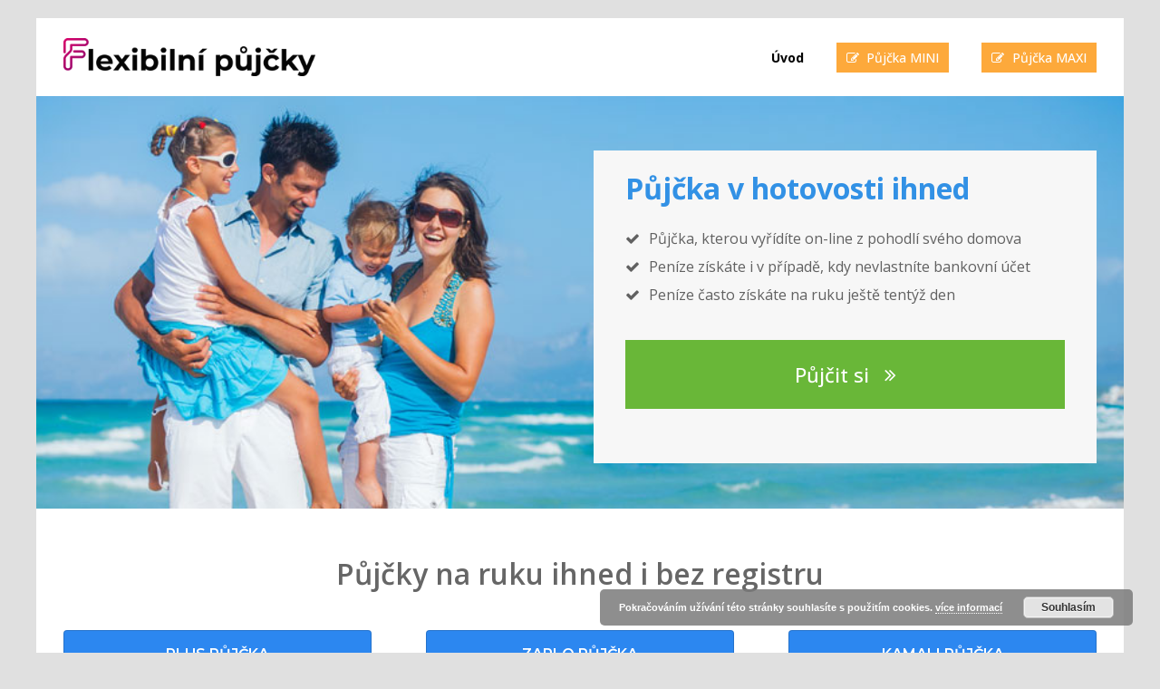

--- FILE ---
content_type: text/html; charset=UTF-8
request_url: https://www.flexibilnipujcky.cz/hotovostni-pujcka/
body_size: 13671
content:
<!doctype html>
<html lang="cs" itemscope itemtype="https://schema.org/WebPage" class="wpex-color-scheme-default">
<head>
<meta charset="UTF-8">
<link rel="profile" href="https://gmpg.org/xfn/11">
<!-- Google Analytics Universal --><script>window.ga=window.ga||function(){(ga.q=ga.q||[]).push(arguments)};ga.l=+new Date;ga('create', 'UA-57298634-1', 'auto');ga('send', 'pageview');ga('set', 'anonymizeIp', true);</script><script async src='https://www.google-analytics.com/analytics.js'></script><meta name='robots' content='index, follow, max-image-preview:large, max-snippet:-1, max-video-preview:-1' />
<meta name="generator" content="Total WordPress Theme v5.4.5">
<meta name="viewport" content="width=device-width, initial-scale=1">

	<!-- This site is optimized with the Yoast SEO plugin v19.9 - https://yoast.com/wordpress/plugins/seo/ -->
	<title>Hotovostní půjčka - peníze na ruku ihned až do domu - Flexibilní půjčky</title>
	<meta name="description" content="Chybí vám peníze? Musíte zaplatit složenku, na kterou nemáte peníze? Požádejte o půjčku v hotovosti, kterou obdržíte ihned na ruku." />
	<link rel="canonical" href="https://www.flexibilnipujcky.cz/hotovostni-pujcka/" />
	<meta property="og:locale" content="cs_CZ" />
	<meta property="og:type" content="article" />
	<meta property="og:title" content="Hotovostní půjčka - peníze na ruku ihned až do domu - Flexibilní půjčky" />
	<meta property="og:description" content="Chybí vám peníze? Musíte zaplatit složenku, na kterou nemáte peníze? Požádejte o půjčku v hotovosti, kterou obdržíte ihned na ruku." />
	<meta property="og:url" content="https://www.flexibilnipujcky.cz/hotovostni-pujcka/" />
	<meta property="og:site_name" content="Flexibilní půjčky" />
	<meta property="article:modified_time" content="2021-12-12T16:19:59+00:00" />
	<meta name="twitter:label1" content="Odhadovaná doba čtení" />
	<meta name="twitter:data1" content="5 minut" />
	<script type="application/ld+json" class="yoast-schema-graph">{"@context":"https://schema.org","@graph":[{"@type":"WebPage","@id":"https://www.flexibilnipujcky.cz/hotovostni-pujcka/","url":"https://www.flexibilnipujcky.cz/hotovostni-pujcka/","name":"Hotovostní půjčka - peníze na ruku ihned až do domu - Flexibilní půjčky","isPartOf":{"@id":"https://www.flexibilnipujcky.cz/#website"},"datePublished":"2019-11-03T15:03:31+00:00","dateModified":"2021-12-12T16:19:59+00:00","description":"Chybí vám peníze? Musíte zaplatit složenku, na kterou nemáte peníze? Požádejte o půjčku v hotovosti, kterou obdržíte ihned na ruku.","breadcrumb":{"@id":"https://www.flexibilnipujcky.cz/hotovostni-pujcka/#breadcrumb"},"inLanguage":"cs","potentialAction":[{"@type":"ReadAction","target":["https://www.flexibilnipujcky.cz/hotovostni-pujcka/"]}]},{"@type":"BreadcrumbList","@id":"https://www.flexibilnipujcky.cz/hotovostni-pujcka/#breadcrumb","itemListElement":[{"@type":"ListItem","position":1,"name":"Domů","item":"https://www.flexibilnipujcky.cz/"},{"@type":"ListItem","position":2,"name":"Hotovostní půjčka"}]},{"@type":"WebSite","@id":"https://www.flexibilnipujcky.cz/#website","url":"https://www.flexibilnipujcky.cz/","name":"Flexibilní půjčky","description":"","publisher":{"@id":"https://www.flexibilnipujcky.cz/#organization"},"potentialAction":[{"@type":"SearchAction","target":{"@type":"EntryPoint","urlTemplate":"https://www.flexibilnipujcky.cz/?s={search_term_string}"},"query-input":"required name=search_term_string"}],"inLanguage":"cs"},{"@type":"Organization","@id":"https://www.flexibilnipujcky.cz/#organization","name":"Flexibilní půjčky","url":"https://www.flexibilnipujcky.cz/","logo":{"@type":"ImageObject","inLanguage":"cs","@id":"https://www.flexibilnipujcky.cz/#/schema/logo/image/","url":"https://www.flexibilnipujcky.cz/wp-content/uploads/flexi.png","contentUrl":"https://www.flexibilnipujcky.cz/wp-content/uploads/flexi.png","width":371,"height":56,"caption":"Flexibilní půjčky"},"image":{"@id":"https://www.flexibilnipujcky.cz/#/schema/logo/image/"}}]}</script>
	<!-- / Yoast SEO plugin. -->


<link rel='dns-prefetch' href='//fonts.googleapis.com' />
<link rel='dns-prefetch' href='//s.w.org' />
<link rel="alternate" type="application/rss+xml" title="Flexibilní půjčky &raquo; RSS zdroj" href="https://www.flexibilnipujcky.cz/feed/" />
<link rel="alternate" type="application/rss+xml" title="Flexibilní půjčky &raquo; RSS komentářů" href="https://www.flexibilnipujcky.cz/comments/feed/" />
<link rel='stylesheet' id='js_composer_front-css'  href='https://www.flexibilnipujcky.cz/wp-content/plugins/js_composer/assets/css/js_composer.min.css?ver=6.9.0' media='all' />
<link rel='stylesheet' id='contact-form-7-css'  href='https://www.flexibilnipujcky.cz/wp-content/plugins/contact-form-7/includes/css/styles.css?ver=5.6.4' media='all' />
<link rel='stylesheet' id='kk-star-ratings-css'  href='https://www.flexibilnipujcky.cz/wp-content/plugins/kk-star-ratings/src/core/public/css/kk-star-ratings.min.css?ver=5.3.4' media='all' />
<link rel='stylesheet' id='wpex-contact-form-7-css'  href='https://www.flexibilnipujcky.cz/wp-content/themes/Total/assets/css/wpex-contact-form-7.css?ver=5.4.5' media='all' />
<link rel='stylesheet' id='wpex-google-font-open-sans-css'  href='//fonts.googleapis.com/css2?family=Open+Sans:ital,wght@0,100;0,200;0,300;0,400;0,500;0,600;0,700;0,800;0,900;1,100;1,200;1,300;1,400;1,500;1,600;1,700;1,800;1,900&#038;display=swap&#038;subset=latin' media='all' />
<link rel='stylesheet' id='wpex-google-font-raleway-css'  href='//fonts.googleapis.com/css2?family=Raleway:ital,wght@0,100;0,200;0,300;0,400;0,500;0,600;0,700;0,800;0,900;1,100;1,200;1,300;1,400;1,500;1,600;1,700;1,800;1,900&#038;display=swap&#038;subset=latin' media='all' />
<link rel='stylesheet' id='wpex-google-font-montserrat-css'  href='//fonts.googleapis.com/css2?family=Montserrat:ital,wght@0,100;0,200;0,300;0,400;0,500;0,600;0,700;0,800;0,900;1,100;1,200;1,300;1,400;1,500;1,600;1,700;1,800;1,900&#038;display=swap&#038;subset=latin' media='all' />
<link rel='stylesheet' id='wpex-style-css'  href='https://www.flexibilnipujcky.cz/wp-content/themes/Total/style.css?ver=5.4.5' media='all' />
<link rel='stylesheet' id='wpex-mobile-menu-breakpoint-max-css'  href='https://www.flexibilnipujcky.cz/wp-content/themes/Total/assets/css/wpex-mobile-menu-breakpoint-max.css?ver=5.4.5' media='only screen and (max-width:959px)' />
<link rel='stylesheet' id='wpex-mobile-menu-breakpoint-min-css'  href='https://www.flexibilnipujcky.cz/wp-content/themes/Total/assets/css/wpex-mobile-menu-breakpoint-min.css?ver=5.4.5' media='only screen and (min-width:960px)' />
<link rel='stylesheet' id='wpex-wpbakery-css'  href='https://www.flexibilnipujcky.cz/wp-content/themes/Total/assets/css/wpex-wpbakery.css?ver=5.4.5' media='all' />
<link rel='stylesheet' id='ticons-css'  href='https://www.flexibilnipujcky.cz/wp-content/themes/Total/assets/lib/ticons/css/ticons.min.css?ver=5.4.5' media='all' />
<link rel='stylesheet' id='vcex-shortcodes-css'  href='https://www.flexibilnipujcky.cz/wp-content/themes/Total/assets/css/vcex-shortcodes.css?ver=5.4.5' media='all' />
<script src='https://www.flexibilnipujcky.cz/wp-includes/js/jquery/jquery.min.js?ver=3.6.0' id='jquery-core-js'></script>
<script src='https://www.flexibilnipujcky.cz/wp-includes/js/jquery/jquery-migrate.min.js?ver=3.3.2' id='jquery-migrate-js'></script>
<link rel="https://api.w.org/" href="https://www.flexibilnipujcky.cz/wp-json/" /><link rel="alternate" type="application/json" href="https://www.flexibilnipujcky.cz/wp-json/wp/v2/pages/395" /><link rel="EditURI" type="application/rsd+xml" title="RSD" href="https://www.flexibilnipujcky.cz/xmlrpc.php?rsd" />
<link rel="wlwmanifest" type="application/wlwmanifest+xml" href="https://www.flexibilnipujcky.cz/wp-includes/wlwmanifest.xml" /> 
<meta name="generator" content="WordPress 6.0.3" />
<link rel='shortlink' href='https://www.flexibilnipujcky.cz/?p=395' />
<link rel="alternate" type="application/json+oembed" href="https://www.flexibilnipujcky.cz/wp-json/oembed/1.0/embed?url=https%3A%2F%2Fwww.flexibilnipujcky.cz%2Fhotovostni-pujcka%2F" />
<link rel="alternate" type="text/xml+oembed" href="https://www.flexibilnipujcky.cz/wp-json/oembed/1.0/embed?url=https%3A%2F%2Fwww.flexibilnipujcky.cz%2Fhotovostni-pujcka%2F&#038;format=xml" />
		<script>
			document.documentElement.className = document.documentElement.className.replace( 'no-js', 'js' );
		</script>
				<style>
			.no-js img.lazyload { display: none; }
			figure.wp-block-image img.lazyloading { min-width: 150px; }
							.lazyload, .lazyloading { opacity: 0; }
				.lazyloaded {
					opacity: 1;
					transition: opacity 400ms;
					transition-delay: 0ms;
				}
					</style>
		<link rel="preload" href="https://www.flexibilnipujcky.cz/wp-content/themes/Total/assets/lib/ticons/fonts/ticons.woff2" type="font/woff2" as="font" crossorigin><script data-id="DynaScript" data-token="leadmatica" src="//forms.hyperia.sk/js/dyna.js"></script><noscript><style>body:not(.content-full-screen) .wpex-vc-row-stretched[data-vc-full-width-init="false"]{visibility:visible;}</style></noscript><link rel="icon" href="https://www.flexibilnipujcky.cz/wp-content/uploads/cropped-fav-32x32.png" sizes="32x32" />
<link rel="icon" href="https://www.flexibilnipujcky.cz/wp-content/uploads/cropped-fav-192x192.png" sizes="192x192" />
<link rel="apple-touch-icon" href="https://www.flexibilnipujcky.cz/wp-content/uploads/cropped-fav-180x180.png" />
<meta name="msapplication-TileImage" content="https://www.flexibilnipujcky.cz/wp-content/uploads/cropped-fav-270x270.png" />
		<style id="wp-custom-css">
			/* Legacy tweaks*/#top-bar{min-height:0}.wpb_video_wrapper .responsive-video-wrap{margin-bottom:0}.search-entry h2{font-weight:400}.author-bio-title{font-weight:400;color:#555}.author-bio-title a{color:inherit}/* Less padding on search popup title */#searchform-overlay-title{margin-bottom:10px}/* Menu Button Color */#site-navigation-wrap li.menu-button .link-inner{background:#fda93b !important}#site-navigation-wrap li.menu-button a:hover .link-inner{background:#fd9a19 !important}/* Reset menu button for mobile */.wpex-mobile-menu li.menu-button .link-inner{background:none !important}/* Overlay Icon Color */.overlay-plus-three-hover{color:#fda93b !important}/* Center align porfolio related content */.portfolio-entry{text-align:center}/* Disable Portfolio Related Excerpt */.portfolio-entry-excerpt{display:none}.vcex-pricing{background:#fff;border-radius:4px 4px 0 0}.vcex-pricing-header{border:1px solid #ddd;border-radius:4px 4px 0 0;padding:15px 20px;border-radius:4px 4px 0 0;background:#eee;text-align:center;color:#444;font-size:1em;font-weight:600;text-transform:uppercase;margin:0}.vcex-pricing.featured .vcex-pricing-header{border-color:rgba(0,0,0,.15);background-color:#2c87f0;color:#fff}.vcex-pricing-cost{background:#f7f7f7;text-align:center;padding:20px 0;border:1px solid #e4e4e4;border-top:0 !important;border-bottom:0 !important}.vcex-pricing-content{font-size:1em;text-align:center;padding:15px;border:1px solid #e8e8e8}.vcex-pricing-button{text-align:center;padding:15px;border:1px solid #e8e8e8;border-top:0 !important}.center{text-align:center}.vc_radek{margin-top:30px !important;padding-top:30px !important;padding-right:30px !important;padding-bottom:0px !important;padding-left:30px !important;background-color:#fff !important}.wpex-vc-column-spacing-60 .vc_column-inner{padding-left:30px;padding-right:30px;margin-bottom:40px}.top-h{font-size:60px;color:#9e9e9e}.top_text{font-size:18px;font-weight:700;color:#000000}		</style>
		<style type="text/css" data-type="vc_shortcodes-custom-css">.vc_custom_1572934927194{padding-top: 60px !important;padding-bottom: 10px !important;background: #f2f2f2 url(https://www.flexibilnipujcky.cz/wp-content/uploads/uvod-top.jpg?id=527) !important;background-position: center !important;background-repeat: no-repeat !important;background-size: cover !important;}.vc_custom_1572786308973{margin-top: 50px !important;}.vc_custom_1489869150488{padding-bottom: 20px !important;}.vc_custom_1489869150488{padding-bottom: 20px !important;}.vc_custom_1572781562840{padding-top: 100px !important;padding-bottom: 40px !important;background-color: #f7f7f7 !important;}.vc_custom_1572788695891{padding-top: 50px !important;padding-bottom: 50px !important;}.vc_custom_1572781562840{padding-top: 100px !important;padding-bottom: 40px !important;background-color: #f7f7f7 !important;}.vc_custom_1489869167576{padding-top: 100px !important;}.vc_custom_1489869179467{padding-top: 40px !important;background-color: #3291e5 !important;}.vc_custom_1572786055994{padding: 20px !important;background-color: #f7f7f7 !important;}.vc_custom_1454280058513{margin-bottom: 0px !important;}.vc_custom_1454280058513{margin-bottom: 0px !important;}</style><noscript><style> .wpb_animate_when_almost_visible { opacity: 1; }</style></noscript><style data-type="wpex-css" id="wpex-css">/*TYPOGRAPHY*/body{font-family:"Open Sans",sans-serif;font-size:16px}.theme-button,input[type="submit"],button,#site-navigation .menu-button>a>span.link-inner,.woocommerce .button,.added_to_cart,.wp-block-search .wp-block-search__button,.wp-block-file a.wp-block-file__button{font-weight:500}.main-navigation .dropdown-menu .link-inner{font-weight:700;font-size:14px}.wpex-mobile-menu,#sidr-main{font-size:18px}h1,h2,h3,h4,h5,h6,.theme-heading,.page-header-title,.wpex-heading,.vcex-heading,.entry-title,.wpex-font-heading{font-family:"Montserrat";font-weight:400;color:#555555}h3,.wpex-h3{margin:40px 0 20px}.footer-widget .widget-title{font-weight:400}.vcex-heading{font-weight:600;font-size:21px}/*ADVANCED STYLING CSS*/#site-logo .logo-img{max-height:42px;width:auto}/*CUSTOMIZER STYLING*/:root{--wpex-accent:#d20068;--wpex-accent-alt:#d20068;--wpex-link-color:#d20068;--wpex-hover-heading-link-color:#d20068;--wpex-hover-link-color:#aa003e;--wpex-btn-padding:10px 20px;--wpex-btn-border-radius:0px;--wpex-btn-bg:#69b738;--wpex-hover-btn-bg:#7ed341;--wpex-boxed-layout-padding:20px 30px;--wpex-site-logo-color:#ffffff}.page-header.wpex-supports-mods{padding-top:25px;padding-bottom:25px;background-color:#f2f2f2;border-top-color:#f2f2f2;border-bottom-color:#e7e7e7;border-top-width:0px;border-bottom-width:0px}.page-header{margin-bottom:80px}.page-header.wpex-supports-mods .page-header-title{color:#555555}.site-breadcrumbs{color:#999999}.site-breadcrumbs .sep{color:#999999}.site-breadcrumbs a{color:#999999}.site-breadcrumbs a:hover{color:#222222}#site-scroll-top{font-size:21px;background-color:#0a0a0a;color:#ffffff}#site-scroll-top:hover{background-color:#0a0a0a;color:#ffffff}:root,.boxed-main-layout.wpex-responsive #wrap{--wpex-container-width:1200px}#top-bar-wrap{background-color:#ffffff;border-color:#dbdbdb}.wpex-top-bar-sticky{background-color:#ffffff}#top-bar{color:#999999;--wpex-link-color:#ffffff;--wpex-hover-link-color:#ffffff}#top-bar-social a.wpex-social-btn-no-style{color:#cccccc}#top-bar-social a.wpex-social-btn-no-style:hover{color:#ffffff}.header-padding{padding-top:22px;padding-bottom:22px}#site-header{background-color:#ffffff}#site-header-sticky-wrapper{background-color:#ffffff}#site-header-sticky-wrapper.is-sticky #site-header{background-color:#ffffff}.boxed-main-layout #site-header-sticky-wrapper.is-sticky #site-header{background-color:#ffffff}.footer-has-reveal #site-header{background-color:#ffffff}#searchform-header-replace{background-color:#ffffff}.wpex-has-vertical-header #site-header{background-color:#ffffff}#site-navigation-wrap{--wpex-main-nav-link-underline-height:1px;--wpex-main-nav-link-underline-color:#ffffff;--wpex-main-nav-link-color:#000000;--wpex-hover-main-nav-link-color:#000000;--wpex-active-main-nav-link-color:#000000;--wpex-hover-main-nav-link-color:#d20068;--wpex-active-main-nav-link-color:#d20068;--wpex-dropmenu-bg:#000000;--wpex-dropmenu-caret-bg:#000000;--wpex-dropmenu-border-color:#000000;--wpex-dropmenu-caret-border-color:#000000;--wpex-megamenu-divider-color:#000000;--wpex-dropmenu-link-color:#aaaaaa;--wpex-hover-dropmenu-link-color:#ffffff}#wpex-searchform-overlay{background-color:#0a0a0a}#mobile-menu{--wpex-link-color:#353535;--wpex-hover-link-color:#353535;--wpex-hover-link-color:#ffffff}#sidr-main{color:#999999;--wpex-text-2:#999999;--wpex-link-color:#999999}.mobile-toggle-nav{background:#000000;color:#a3a3a3;--wpex-link-color:#a3a3a3;--wpex-hover-link-color:#ffffff}.mobile-toggle-nav-ul a{border-color:#0a0a0a}.author-bio-avatar img{width:120px;height:120px}.author-bio{background-color:#ffffff;color:#171717;margin:0px;padding:0px;border-width:0px}.author-bio-social .wpex-social-btn{font-size:18px}#footer-inner{padding:60px 0 20px}#footer{--wpex-surface-1:#222222;background-color:#222222}#footer-bottom{background-color:#1d1d1d}.vc_column-inner{margin-bottom:40px}</style></head>

<body data-rsssl=1 class="page-template page-template-templates page-template-no-sidebar page-template-templatesno-sidebar-php page page-id-395 page-parent wp-custom-logo wp-embed-responsive wpex-theme wpex-responsive boxed-main-layout has-composer wpex-live-site site-boxed content-full-width sidebar-widget-icons hasnt-overlay-header page-header-disabled wpex-antialiased wpex-mobile-toggle-menu-icon_buttons_under_logo has-mobile-menu wpex-no-js wpb-js-composer js-comp-ver-6.9.0 vc_responsive">

	
	
	
<a href="#content" class="skip-to-content">skip to Main Content</a><span data-ls_id="#site_top"></span>
	<div id="outer-wrap">

		
		<div id="wrap" class="wpex-clr">

			


	<header id="site-header" class="header-one wpex-dropdown-style-minimal custom-bg dyn-styles wpex-relative wpex-clr" itemscope="itemscope" itemtype="https://schema.org/WPHeader">

		
		<div id="site-header-inner" class="header-one-inner header-padding container wpex-relative wpex-h-100 wpex-py-30 wpex-clr">
<div id="site-logo" class="site-branding header-one-logo logo-padding wpex-table">
	<div id="site-logo-inner" class="wpex-table-cell wpex-align-middle wpex-clr"><a id="site-logo-link" href="https://www.flexibilnipujcky.cz/" rel="home" class="main-logo"><img src="https://www.flexibilnipujcky.cz/wp-content/uploads/flexi.png" alt="Flexibilní půjčky" class="logo-img" width="371" height="42" data-no-retina data-skip-lazy></a></div>

</div>
	
	<div id="site-navigation-wrap" class="navbar-style-one navbar-fixed-height navbar-fixed-line-height has-menu-underline wpex-stretch-megamenus hide-at-mm-breakpoint wpex-clr">

		<nav id="site-navigation" class="navigation main-navigation main-navigation-one wpex-clr" itemscope="itemscope" itemtype="https://schema.org/SiteNavigationElement" aria-label="Main menu">

			
				<ul id="menu-main" class="dropdown-menu main-navigation-ul sf-menu"><li id="menu-item-346" class="menu-item menu-item-type-post_type menu-item-object-page menu-item-home menu-item-346"><a href="https://www.flexibilnipujcky.cz/"><span class="link-inner">Úvod</span></a></li>
<li id="menu-item-816" class="menu-button menu-item menu-item-type-post_type menu-item-object-page menu-item-816"><a href="https://www.flexibilnipujcky.cz/pujcka-mini/"><span class="link-inner"><span class="ticon ticon-pencil-square-o" aria-hidden="true"></span>Půjčka MINI</span></a></li>
<li id="menu-item-817" class="menu-button menu-item menu-item-type-post_type menu-item-object-page menu-item-817"><a href="https://www.flexibilnipujcky.cz/pujcka-maxi/"><span class="link-inner"><span class="ticon ticon-pencil-square-o" aria-hidden="true"></span>Půjčka MAXI</span></a></li>
</ul>
			
		</nav>

	</div>

	

<div id="mobile-menu" class="wpex-mobile-menu-toggle show-at-mm-breakpoint wpex-flex wpex-items-center wpex-mt-20 wpex-justify-center">
	<div class="wpex-inline-flex wpex-items-center">
						<a href="#" class="mobile-menu-toggle" role="button" aria-label="Toggle mobile menu" aria-expanded="false"><span class="mobile-menu-toggle__icon wpex-flex"><span class="wpex-hamburger-icon" aria-hidden="true"><span></span></span></span></a>			</div>
</div></div>

		
	</header>



			
			<main id="main" class="site-main wpex-clr">

				
	<div id="content-wrap" class="container wpex-clr">

		
		<div id="primary" class="content-area wpex-clr">

			
			<div id="content" class="site-content wpex-clr">

				
				
					
						
<article id="single-blocks" class="single-page-article wpex-clr">
<div class="single-page-content single-content entry wpex-clr"><div class="vc_row wpb_row vc_row-fluid vc_custom_1572934927194 wpex-vc_row-has-fill wpex-vc-row-boxed-layout-stretched wpex-vc-reset-negative-margin"><div class="wpb_column vc_column_container vc_col-sm-6 vc_col-xs-12"><div class="vc_column-inner"><div class="wpb_wrapper"></div></div></div><div class="wpb_column vc_column_container vc_col-sm-6"><div class="vc_column-inner"><div class="wpb_wrapper"><div class="vc_row wpb_row vc_inner vc_row-fluid vc_custom_1572786055994 wpex-vc_row-has-fill wpex-vc-reset-negative-margin"><div class="wpb_column vc_column_container vc_col-sm-12"><div class="vc_column-inner"><div class="wpb_wrapper"><h1 class="vcex-heading vcex-module wpex-text-2xl wpex-font-normal wpex-m-auto wpex-max-w-100 vcex-heading-plain wpex-block wpex-text-left" style="color:#3291e5;font-family:&#039;Open Sans&#039;,sans-serif;font-size:32px;font-weight:700;"><span class="vcex-heading-inner wpex-inline-block wpex-clr">Půjčka v hotovosti ihned</span></h1><div class="vc_empty_space"   style="height: 20px"><span class="vc_empty_space_inner"></span></div><div class="vcex-module vcex-list_item wpex-max-w-100 wpex-clr wpex-mb-5"><div class="vcex-list-item-inner wpex-inline-flex wpex-flex-no-wrap"><div class="vcex-list-item-icon wpex-mr-10"><div class="vcex-icon-wrap wpex-inline-flex wpex-justify-center wpex-items-center"><span class="ticon ticon-check"></span></div></div><div class="vcex-list-item-text vcex-content wpex-flex-grow">Půjčka, kterou vyřídíte on-line z pohodlí svého domova</div></div></div><div class="vcex-module vcex-list_item wpex-max-w-100 wpex-clr wpex-mb-5"><div class="vcex-list-item-inner wpex-inline-flex wpex-flex-no-wrap"><div class="vcex-list-item-icon wpex-mr-10"><div class="vcex-icon-wrap wpex-inline-flex wpex-justify-center wpex-items-center"><span class="ticon ticon-check"></span></div></div><div class="vcex-list-item-text vcex-content wpex-flex-grow">Peníze získáte i v případě, kdy nevlastníte bankovní účet</div></div></div><div class="vcex-module vcex-list_item wpex-max-w-100 wpex-clr wpex-mb-5"><div class="vcex-list-item-inner wpex-inline-flex wpex-flex-no-wrap"><div class="vcex-list-item-icon wpex-mr-10"><div class="vcex-icon-wrap wpex-inline-flex wpex-justify-center wpex-items-center"><span class="ticon ticon-check"></span></div></div><div class="vcex-list-item-text vcex-content wpex-flex-grow">Peníze často získáte na ruku ještě tentýž den</div></div></div><div class="vc_empty_space"   style="height: 32px"><span class="vc_empty_space_inner"></span></div><div class="theme-button-wrap textcenter theme-button-expanded-wrap wpex-clr"><a href="/hotovostni-pujcka/zadost/" class="vcex-button theme-button align-center expanded expanded" style="font-size:22px;" rel="nofollow"><span class="theme-button-inner">Půjčit si<span class="vcex-icon-wrap theme-button-icon-right"><span class="ticon ticon-angle-double-right" aria-hidden="true"></span></span></span></a></div> </div></div></div></div></div></div></div></div><div class="vc_row wpb_row vc_row-fluid vc_custom_1572786308973"><div class="wpb_column vc_column_container vc_col-sm-12"><div class="vc_column-inner"><div class="wpb_wrapper"><h2 class="vcex-heading vcex-module wpex-text-2xl wpex-font-normal wpex-m-auto wpex-max-w-100 vcex-heading-plain wpex-block wpex-text-center" style="color:#666666;font-family:&#039;Open Sans&#039;,sans-serif;font-size:32px;"><span class="vcex-heading-inner wpex-inline-block wpex-clr">Půjčky na ruku ihned i bez registru</span></h2></div></div></div></div><div class="vc_row wpb_row vc_row-fluid wpex-vc-has-custom-column-spacing wpex-vc-column-spacing-60"><div class="wpb_column vc_column_container vc_col-sm-4"><div class="vc_column-inner"><div class="wpb_wrapper">
	<div class="wpb_raw_code wpb_content_element wpb_raw_html" >
		<div class="wpb_wrapper">
			<div class="vcex-module vcex-pricing featured"><h3 class="vcex-pricing-header clr">PLUS půjčka</h3><div class="vcex-pricing-cost clr"><img width="140" height="53"   alt="Plus půjčka" data-src="/wp-content/uploads/pluspujcka-logo.png" class="vc_single_image-img attachment-full lazyload" src="[data-uri]"><noscript><img width="140" height="53" src="/wp-content/uploads/pluspujcka-logo.png" class="vc_single_image-img attachment-full" alt="Plus půjčka"></noscript></div><div class="vcex-pricing-content">
<ul>
<li>Částka: <strong>500 - 8 000 Kč</strong></li>
<li>Splatnost: <strong>1 - 30 dní</strong></li>
<li>První půjčka zdarma: <strong>Ano</strong></li>
</ul>
</div>
<div class="vcex-pricing-content">
<ul>
<li><strong>Bez doložení příjmu</strong></li>
<li><strong>Bez registru</strong></li>
<li><strong>Peníze do 10 minut</strong></li>
</ul>
</div>
<div class="vcex-pricing-button"><a rel="nofollow" href="/pujcka/plus-pujcka/zadost" title="Blesková PLUS půjčka" class="theme-button blue">Mám zájem</a></div></div>
		</div>
	</div>
</div></div></div><div class="wpb_column vc_column_container vc_col-sm-4"><div class="vc_column-inner"><div class="wpb_wrapper">
	<div class="wpb_raw_code wpb_content_element wpb_raw_html" >
		<div class="wpb_wrapper">
			<div class="vcex-module vcex-pricing featured"><h3 class="vcex-pricing-header clr">Zaplo půjčka</h3><div class="vcex-pricing-cost clr"><img width="140" height="53"   alt="" data-src="/wp-content/uploads/zaplo-logo-2.png" class="vc_single_image-img attachment-full lazyload" src="[data-uri]"><noscript><img width="140" height="53" src="/wp-content/uploads/zaplo-logo-2.png" class="vc_single_image-img attachment-full" alt=""></noscript></div><div class="vcex-pricing-content">
<ul>
<li>Částka: <strong>1 000 - 30 000 Kč</strong></li>
<li>Splatnost: <strong>1 - 30 dní</strong></li>
<li>První půjčka zdarma: <strong>Ano</strong></li>
</ul>
</div>
<div class="vcex-pricing-content">
<ul>
<li><strong>Bez doložení příjmu</strong></li>
<li><strong>Bez registru</strong></li>
<li><strong>Peníze už do 30 minut</strong></li>
</ul>
</div>
<div class="vcex-pricing-button"><a rel="nofollow" href="/pujcka/zaplo/zadost" title="Půjčka zdarma od Zaplo" class="theme-button blue">Mám zájem</a></div></div>
		</div>
	</div>
</div></div></div><div class="wpb_column vc_column_container vc_col-sm-4"><div class="vc_column-inner"><div class="wpb_wrapper">
	<div class="wpb_raw_code wpb_content_element wpb_raw_html" >
		<div class="wpb_wrapper">
			<div class="vcex-module vcex-pricing featured"><h3 class="vcex-pricing-header clr">Kamali půjčka</h3><div class="vcex-pricing-cost clr"><img width="140" height="53"   alt="" data-src="/wp-content/uploads/kamali-logo.png" class="vc_single_image-img attachment-full lazyload" src="[data-uri]"><noscript><img width="140" height="53" src="/wp-content/uploads/kamali-logo.png" class="vc_single_image-img attachment-full" alt=""></noscript></div><div class="vcex-pricing-content">
<ul>
<li>Částka: <strong>1 000 - 20 000 Kč</strong></li>
<li>Splatnost: <strong>1 - 30 dní</strong></li>
<li>První půjčka zdarma: <strong>Ano</strong></li>
</ul>
</div>
<div class="vcex-pricing-content">
<ul>
<li><strong>Půjčka vhodná i studentům</strong></li>
<li><strong>Bez poplatků předem</strong></li>
<li><strong>Peníze ještě dnes</strong></li>
</ul>
</div>
<div class="vcex-pricing-button"><a rel="nofollow" href="/pujcka/kamali/zadost" title="" class="theme-button blue">Mám zájem</a></div></div>
		</div>
	</div>
</div></div></div></div><div class="vc_row wpb_row vc_row-fluid vc_custom_1489869150488 wpex-vc-has-custom-column-spacing wpex-vc-column-spacing-60"><div class="wpb_column vc_column_container vc_col-sm-4"><div class="vc_column-inner"><div class="wpb_wrapper">
	<div class="wpb_raw_code wpb_content_element wpb_raw_html" >
		<div class="wpb_wrapper">
			<div class="vcex-module vcex-pricing featured"><h3 class="vcex-pricing-header clr">Provident půjčka</h3><div class="vcex-pricing-cost clr"><img width="140" height="53"   alt="Půjčka od Providentu" data-src="/wp-content/uploads/provident-logo.png" class="vc_single_image-img attachment-full lazyload" src="[data-uri]"><noscript><img width="140" height="53" src="/wp-content/uploads/provident-logo.png" class="vc_single_image-img attachment-full" alt="Půjčka od Providentu"></noscript></div><div class="vcex-pricing-content">
<ul>
<li>Částka: <strong>300 - 170 000 Kč</strong></li>
<li>Splatnost: <strong>4 - 48 měsíců</strong></li>
<li>První půjčka zdarma: <strong>Ano</strong></li>
</ul>
</div>
<div class="vcex-pricing-content">
<ul>
<li><strong>Půjčka do 16 000 Kč zdarma</strong></li>
<li><strong>Bez potvrzení o příjmu</strong></li>
<li><strong>Vyřízení ještě dnes</strong></li>
</ul>
</div>
<div class="vcex-pricing-button"><a rel="nofollow" href="/pujcka/provident/zadost" title="" class="theme-button blue">Mám zájem</a></div></div>
		</div>
	</div>
</div></div></div><div class="wpb_column vc_column_container vc_col-sm-4"><div class="vc_column-inner"><div class="wpb_wrapper">
	<div class="wpb_raw_code wpb_content_element wpb_raw_html" >
		<div class="wpb_wrapper">
			<div class="vcex-module vcex-pricing featured"><h3 class="vcex-pricing-header clr">Půjčka CZ</h3><div class="vcex-pricing-cost clr"><img width="140" height="53"   alt="" data-src="/wp-content/uploads/logo_pujcka.png" class="vc_single_image-img attachment-full lazyload" src="[data-uri]"><noscript><img width="140" height="53" src="/wp-content/uploads/logo_pujcka.png" class="vc_single_image-img attachment-full" alt=""></noscript></div><div class="vcex-pricing-content">
<ul>
<li>Částka: <strong>1 000 - 600 000 Kč</strong></li>
<li>Splatnost: <strong>12 - 84 měsíců</strong></li>
<li>První půjčka zdarma: <strong> - </strong></li>
</ul>
</div>
<div class="vcex-pricing-content">
<ul>
<li><strong>Bez zbytečného zdržování</strong></li>
<li><strong>Až 85 % schválených žádostí</strong></li>
<li><strong>Rychlé vyřízení</strong></li>
</ul>
</div>
<div class="vcex-pricing-button"><a rel="nofollow" href="/pujcka/pujcka-cz/zadost" title="" class="theme-button blue">Mám zájem</a></div></div>
		</div>
	</div>
</div></div></div><div class="wpb_column vc_column_container vc_col-sm-4"><div class="vc_column-inner"><div class="wpb_wrapper">
	<div class="wpb_raw_code wpb_content_element wpb_raw_html" >
		<div class="wpb_wrapper">
			<div class="vcex-module vcex-pricing featured"><h3 class="vcex-pricing-header clr">SMS Credit</h3><div class="vcex-pricing-cost clr"><img width="140" height="53"   alt="SMS Credit půjčka" data-src="/wp-content/uploads/smscredit-logo.png" class="vc_single_image-img attachment-full lazyload" src="[data-uri]"><noscript><img width="140" height="53" src="/wp-content/uploads/smscredit-logo.png" class="vc_single_image-img attachment-full" alt="SMS Credit půjčka"></noscript></div><div class="vcex-pricing-content">
<ul>
<li>Částka: <strong>500 - 8 000 Kč</strong></li>
<li>Splatnost: <strong>1 - 30 dní</strong></li>
<li>První půjčka zdarma: <strong>Ano</strong></li>
</ul>
</div>
<div class="vcex-pricing-content">
<ul>
<li><strong>Rychlá mikropůjčka</strong></li>
<li><strong>Snadno dostupná</strong></li>
<li><strong>Vyřízení do pár minut</strong></li>
</ul>
</div>
<div class="vcex-pricing-button"><a rel="nofollow" href="/pujcka/sms-credit/zadost" title="" class="theme-button blue">Mám zájem</a></div></div>
		</div>
	</div>
</div></div></div></div><div class="vc_row wpb_row vc_row-fluid vc_custom_1489869150488 wpex-vc-has-custom-column-spacing wpex-vc-column-spacing-60"><div class="wpb_column vc_column_container vc_col-sm-4"><div class="vc_column-inner"><div class="wpb_wrapper">
	<div class="wpb_raw_code wpb_content_element wpb_raw_html" >
		<div class="wpb_wrapper">
			<div class="vcex-module vcex-pricing featured"><h3 class="vcex-pricing-header clr">COOL Money půjčka</h3><div class="vcex-pricing-cost clr"><img width="140" height="53"   alt="COOL Money půjčka" data-src="/wp-content/uploads/coolmoney-logo.png" class="vc_single_image-img attachment-full lazyload" src="[data-uri]"><noscript><img width="140" height="53" src="/wp-content/uploads/coolmoney-logo.png" class="vc_single_image-img attachment-full" alt="COOL Money půjčka"></noscript></div><div class="vcex-pricing-content">
<ul>
<li>Částka: <strong>10 000 - 300 000 Kč</strong></li>
<li>Splatnost: <strong>12 - 84 měsíců</strong></li>
<li>První půjčka zdarma: <strong>Ano</strong></li>
</ul>
</div>
<div class="vcex-pricing-content">
<ul>
<li><strong>Nejschvalovanější půjčka</strong></li>
<li><strong>Okamžité vyplacení peněz</strong></li>
<li><strong>Vše se dá vyřídit online</strong></li>
</ul>
</div>
<div class="vcex-pricing-button"><a rel="nofollow" href="/pujcka/cool-money/zadost" title="" class="theme-button blue">Mám zájem</a></div></div>
		</div>
	</div>
</div></div></div><div class="wpb_column vc_column_container vc_col-sm-4"><div class="vc_column-inner"><div class="wpb_wrapper">
	<div class="wpb_raw_code wpb_content_element wpb_raw_html" >
		<div class="wpb_wrapper">
			<div class="vcex-module vcex-pricing featured"><h3 class="vcex-pricing-header clr">Creditportal půjčka</h3><div class="vcex-pricing-cost clr"><img width="140" height="53"   alt="Creditportal půjčka" data-src="/wp-content/uploads/creditportal-logo.png" class="vc_single_image-img attachment-full lazyload" src="[data-uri]"><noscript><img width="140" height="53" src="/wp-content/uploads/creditportal-logo.png" class="vc_single_image-img attachment-full" alt="Creditportal půjčka"></noscript></div><div class="vcex-pricing-content">
<ul>
<li>Částka: <strong>500 - 30 000 Kč</strong></li>
<li>Splatnost: <strong>5 - 30 dní</strong></li>
<li>První půjčka zdarma: <strong>Ne</strong></li>
</ul>
</div>
<div class="vcex-pricing-content">
<ul>
<li><strong>První půjčka max. 5 000 Kč</strong></li>
<li><strong>Rychlé vyřízení</strong></li>
<li><strong>Předčasné splacení zdarma</strong></li>
</ul>
</div>
<div class="vcex-pricing-button"><a rel="nofollow" href="/pujcka/creditportal/zadost" title="" class="theme-button blue">Mám zájem</a></div></div>
		</div>
	</div>
</div></div></div><div class="wpb_column vc_column_container vc_col-sm-4"><div class="vc_column-inner"><div class="wpb_wrapper">
	<div class="wpb_raw_code wpb_content_element wpb_raw_html" >
		<div class="wpb_wrapper">
			<div class="vcex-module vcex-pricing featured"><h3 class="vcex-pricing-header clr">Hyper půjčka</h3><div class="vcex-pricing-cost clr"><img width="140" height="53"   alt="Hyper půjčka od Hyperfinance" data-src="/wp-content/uploads/hyperfinance-logo.png" class="vc_single_image-img attachment-full lazyload" src="[data-uri]"><noscript><img width="140" height="53" src="/wp-content/uploads/hyperfinance-logo.png" class="vc_single_image-img attachment-full" alt="Hyper půjčka od Hyperfinance"></noscript></div><div class="vcex-pricing-content">
<ul>
<li>Částka: <strong>4 000 - 250 000 Kč</strong></li>
<li>Splatnost: <strong>12 - 84 měsíců</strong></li>
<li>První půjčka zdarma: <strong>Ano</strong></li>
</ul>
</div>
<div class="vcex-pricing-content">
<ul>
<li><strong>Bez doložení příjmu</strong></li>
<li><strong>Bez registru</strong></li>
<li><strong>Peníze do 10 minut</strong></li>
</ul>
</div>
<div class="vcex-pricing-button"><a rel="nofollow" href="/pujcka/hyperpujcka/zadost" title="" class="theme-button blue">Mám zájem</a></div></div>
		</div>
	</div>
</div></div></div></div><div class="vc_row wpb_row vc_row-fluid"><div class="wpb_column vc_column_container vc_col-sm-12"><div class="vc_column-inner"><div class="wpb_wrapper"><nav class="vcex-module vcex-navbar wpex-clr align-center"><div class="vcex-navbar-inner wpex-clr wpex-last-mr-0"><a href="https://www.flexibilnipujcky.cz/pujcka-bez-dolozeni-prijmu/" class="vcex-navbar-link wpex-mr-5 wpex-mb-5 theme-button outline"><span>Půjčka bez doložení příjmů</span></a><a href="https://www.flexibilnipujcky.cz/pujcky-bez-registru-a-solusu/" class="vcex-navbar-link wpex-mr-5 wpex-mb-5 theme-button outline"><span>Půjčky bez registru</span></a><a href="https://www.flexibilnipujcky.cz/" class="vcex-navbar-link wpex-mr-5 wpex-mb-5 theme-button outline"><span>Půjčky ihned na účet</span></a><a href="https://www.flexibilnipujcky.cz/hotovostni-pujcka/" class="vcex-navbar-link wpex-mr-5 wpex-mb-5 theme-button outline active"><span>Hotovostní půjčka</span></a><a href="https://www.flexibilnipujcky.cz/rychle-pujcky-pro-problemove-klienty/" class="vcex-navbar-link wpex-mr-5 wpex-mb-5 theme-button outline"><span>Nebankovní půjčky</span></a><a href="https://www.flexibilnipujcky.cz/pujcka-pred-vyplatou/" class="vcex-navbar-link wpex-mr-5 wpex-mb-5 theme-button outline"><span>Půjčka před výplatou</span></a><a href="https://www.flexibilnipujcky.cz/pujcky-pro-zeny-na-materske/" class="vcex-navbar-link wpex-mr-5 wpex-mb-5 theme-button outline"><span>Půjčky na mateřské</span></a><a href="https://www.flexibilnipujcky.cz/rychla-pujcka-ihned-na-ucet-do-hodiny/" class="vcex-navbar-link wpex-mr-5 wpex-mb-5 theme-button outline"><span>Rychlá půjčka ihned</span></a><a href="https://www.flexibilnipujcky.cz/sms-pujcka/" class="vcex-navbar-link wpex-mr-5 wpex-mb-5 theme-button outline"><span>SMS půjčka ihned</span></a></div></nav></div></div></div></div><div class="vc_row wpb_row vc_row-fluid vc_custom_1572781562840 wpex-vc_row-has-fill wpex-vc-row-boxed-layout-stretched wpex-vc-has-custom-column-spacing wpex-vc-column-spacing-60 wpex-vc-reset-negative-margin"><div class="wpb_column vc_column_container vc_col-sm-12"><div class="vc_column-inner"><div class="wpb_wrapper"><h2 class="vcex-heading vcex-module wpex-text-2xl wpex-font-normal wpex-m-auto wpex-max-w-100 vcex-heading-plain wpex-block wpex-text-center" style="color:#3291e5;font-family:&#039;Open Sans&#039;,sans-serif;font-size:32px;"><span class="vcex-heading-inner wpex-inline-block wpex-clr">Hotovostní půjčky ihned na ruku</span></h2><div class="vcex-module vcex-divider vcex-divider-solid wpex-max-w-100 wpex-mx-auto wpex-block wpex-h-0 wpex-border-b wpex-border-solid wpex-border-main" style="width:60px;margin-top:40px;border-bottom-width:2px;"></div><h3 class="vcex-heading vcex-module wpex-text-2xl wpex-font-normal wpex-m-auto wpex-max-w-100 vcex-heading-plain wpex-block wpex-text-left" style="color:#666666;font-size:20px;"><span class="vcex-heading-inner wpex-inline-block wpex-clr">Půjčka na ruku ještě dnes každému</span></h3><div class="vcex-spacing wpex-w-100 wpex-clear"></div>
	<div class="wpb_text_column wpb_content_element " >
		<div class="wpb_wrapper">
			<p>Potřebujete si akutně půjčit peníze třeba na novou ledničku, v případě, kdy se vám váš starý spotřebič porouchal či na letní dovolenou, dárky k Vánocům, vzdělání či pouze potřebujete několik tisíc do další výplaty? Ať se již nacházíte v jakékoliv situaci, která si žádá rychlou finanční injekci, vždy se můžete obrátit na nebankovní společnost, která vám poskytne takzvanou půjčku v hotovosti, a to i bez nutnosti sjednání bankovního účtu. Peníze kromě jiného získáte ještě tentýž den a je jedno, zda je víkend či svátek, pokud jsou peníze třeba, společnost vám vyjde vstříc za každých okolností.</p>
<h3>Získejte půjčku ihned na ruku bez doložení příjmu i bez registru</h3>
<p>Chybí vám několik tisíc korun do další výplaty anebo na nákup nezbytně nutného spotřebiče, opravu auta či jakoukoliv jinou nenadálou událost ve vašem životě? V tom případě jednoduše se svou žádostí oslovte jednu z nebankovních společností, která vám několik tisíc korun, velmi ráda půjčí, a to dokonce bez doložení výše vašeho měsíčního příjmu či bez toho, aniž by se společnost pídila po tom, zda máte nelichotivý záznam v registru dlužníků za nezaplacené závazky z minulosti. Peníze často získáte ještě tentýž den, kdy vám je například doručí kurýr dané nebankovní společnosti anebo využijete možnosti vyzvednout si své peníze na kterékoliv smluvní pobočce společnosti. Ve většině případů se jedná o sázkovou kancelář, trafiku, čerpací stanici či například poštu.</p>
<h3>Jak lze o půjčku v hotovosti požádat?</h3>
<p>O půjčku v hotovosti můžete požádat zcela on-line, a to pouze vyplněním vhodného formuláře, který je k dispozici na internetových stránkách poskytovatele finančních služeb. Postačí vám k tomu pouze váš občanský průkaz a v případě, kdy budete žádat o vyšší finanční částku a nejste vlastníkem bankovního účtu, také doklad o výši vašeho příjmu. Po odeslání žádosti vás bude kontaktovat daná nebankovní společnost, která vás provede další etapou schválení vaší žádosti. Pokud bude třeba, peníze dostanete ještě tentýž den.</p>
<h3>Jakým způsobem se půjčka v hotovosti splácí?</h3>
<p>Pokud nemáte bankovní účet a byla vám poskytnuta <a href="https://www.flexibilnipujcky.cz/">rychlá půjčka ihned</a> v hotovosti, budete jí splácet úplně stejným způsobem, jakým vám byla půjčka poskytnuta, tedy hotově. Zajít se splátkou můžete buď na kteroukoliv pobočku dané nebankovní společnosti anebo peníze odnést na smluvní místa, mezi která patří často trafika, sázková kancelář, benzinová stanice či pošta.</p>

		</div>
	</div>
</div></div></div></div><div class="vc_row wpb_row vc_row-fluid vc_custom_1572788695891"><div class="wpb_column vc_column_container vc_col-sm-12"><div class="vc_column-inner vc_custom_1454280058513"><div class="wpb_wrapper">
	<div class="wpb_text_column wpb_content_element " >
		<div class="wpb_wrapper">
			<h3>Výhody půjčky v hotovosti</h3>

		</div>
	</div>
<div class="vcex-spacing wpex-w-100 wpex-clear"></div><div class="vcex-module vcex-list_item wpex-max-w-100 wpex-clr wpex-mb-5"><div class="vcex-list-item-inner wpex-inline-flex wpex-flex-no-wrap"><div class="vcex-list-item-icon wpex-mr-10"><div class="vcex-icon-wrap wpex-inline-flex wpex-justify-center wpex-items-center" style="color:#36af38;"><span class="ticon ticon-thumbs-up"></span></div></div><div class="vcex-list-item-text vcex-content wpex-flex-grow">Půjčku lze sjednat velmi rychle</div></div></div><div class="vcex-module vcex-list_item wpex-max-w-100 wpex-clr wpex-mb-5"><div class="vcex-list-item-inner wpex-inline-flex wpex-flex-no-wrap"><div class="vcex-list-item-icon wpex-mr-10"><div class="vcex-icon-wrap wpex-inline-flex wpex-justify-center wpex-items-center" style="color:#36af38;"><span class="ticon ticon-thumbs-up"></span></div></div><div class="vcex-list-item-text vcex-content wpex-flex-grow">Pokud se pro půjčené peníze nemáte šanci nikterak dostavit, půjčku vám donese kurýr až k prahu vašeho bytu</div></div></div><div class="vcex-module vcex-list_item wpex-max-w-100 wpex-clr wpex-mb-5"><div class="vcex-list-item-inner wpex-inline-flex wpex-flex-no-wrap"><div class="vcex-list-item-icon wpex-mr-10"><div class="vcex-icon-wrap wpex-inline-flex wpex-justify-center wpex-items-center" style="color:#36af38;"><span class="ticon ticon-thumbs-up"></span></div></div><div class="vcex-list-item-text vcex-content wpex-flex-grow">Tato půjčka je výhodná zejména v nenadálých situacích, kdy potřebujete půjčit ať již větší či menší sumu peněz</div></div></div><div class="vcex-module vcex-list_item wpex-max-w-100 wpex-clr wpex-mb-5"><div class="vcex-list-item-inner wpex-inline-flex wpex-flex-no-wrap"><div class="vcex-list-item-icon wpex-mr-10"><div class="vcex-icon-wrap wpex-inline-flex wpex-justify-center wpex-items-center" style="color:#36af38;"><span class="ticon ticon-thumbs-up"></span></div></div><div class="vcex-list-item-text vcex-content wpex-flex-grow">Vše sjednáte z pohodlí domova a to on-line</div></div></div><div class="vcex-module vcex-list_item wpex-max-w-100 wpex-clr wpex-mb-5"><div class="vcex-list-item-inner wpex-inline-flex wpex-flex-no-wrap"><div class="vcex-list-item-icon wpex-mr-10"><div class="vcex-icon-wrap wpex-inline-flex wpex-justify-center wpex-items-center" style="color:#36af38;"><span class="ticon ticon-thumbs-up"></span></div></div><div class="vcex-list-item-text vcex-content wpex-flex-grow">U menších půjček nemusíte dokládat výši vašeho příjmu a ani se obávat toho, že se společnost bude pídit po případných záznamech v registru dlužníků</div></div></div><div class="vcex-module vcex-list_item wpex-max-w-100 wpex-clr wpex-mb-5"><div class="vcex-list-item-inner wpex-inline-flex wpex-flex-no-wrap"><div class="vcex-list-item-icon wpex-mr-10"><div class="vcex-icon-wrap wpex-inline-flex wpex-justify-center wpex-items-center" style="color:#36af38;"><span class="ticon ticon-thumbs-up"></span></div></div><div class="vcex-list-item-text vcex-content wpex-flex-grow">Půjčit si může invalidní důchodce, maminka na mateřské dovolené či ten, který má na svou osobu uvalenou exekuci a v bance by s žádostí o půjčku jen stěží uspěl</div></div></div>
	<div class="wpb_text_column wpb_content_element " >
		<div class="wpb_wrapper">
			<h3>Nevýhody půjčky v hotovosti</h3>

		</div>
	</div>
<div class="vcex-spacing wpex-w-100 wpex-clear"></div><div class="vcex-module vcex-list_item wpex-max-w-100 wpex-clr wpex-mb-5"><div class="vcex-list-item-inner wpex-inline-flex wpex-flex-no-wrap"><div class="vcex-list-item-icon wpex-mr-10"><div class="vcex-icon-wrap wpex-inline-flex wpex-justify-center wpex-items-center" style="color:#9b9b9b;"><span class="ticon ticon-thumbs-down"></span></div></div><div class="vcex-list-item-text vcex-content wpex-flex-grow">U některých nebankovních půjček se můžete setkat s příliš vysokou cenou za tento typ půjčky</div></div></div><div class="vcex-module vcex-list_item wpex-max-w-100 wpex-clr wpex-mb-5"><div class="vcex-list-item-inner wpex-inline-flex wpex-flex-no-wrap"><div class="vcex-list-item-icon wpex-mr-10"><div class="vcex-icon-wrap wpex-inline-flex wpex-justify-center wpex-items-center" style="color:#9b9b9b;"><span class="ticon ticon-thumbs-down"></span></div></div><div class="vcex-list-item-text vcex-content wpex-flex-grow">Překvapit vás může kratší délka splatnosti vaší půjčky a s tím spojené vyšší RPSN</div></div></div><div class="vcex-module vcex-list_item wpex-max-w-100 wpex-clr wpex-mb-5"><div class="vcex-list-item-inner wpex-inline-flex wpex-flex-no-wrap"><div class="vcex-list-item-icon wpex-mr-10"><div class="vcex-icon-wrap wpex-inline-flex wpex-justify-center wpex-items-center" style="color:#9b9b9b;"><span class="ticon ticon-thumbs-down"></span></div></div><div class="vcex-list-item-text vcex-content wpex-flex-grow">Za prodloužení půjčky počítejte s poplatkem</div></div></div></div></div></div></div><div class="vc_row wpb_row vc_row-fluid vc_custom_1572781562840 wpex-vc_row-has-fill wpex-vc-row-boxed-layout-stretched wpex-vc-has-custom-column-spacing wpex-vc-column-spacing-60 wpex-vc-reset-negative-margin"><div class="wpb_column vc_column_container vc_col-sm-12"><div class="vc_column-inner"><div class="wpb_wrapper"><h3 class="vcex-heading vcex-module wpex-text-2xl wpex-font-normal wpex-m-auto wpex-max-w-100 vcex-heading-plain wpex-block wpex-text-center" style="color:#3291e5;font-family:&#039;Open Sans&#039;,sans-serif;font-size:32px;"><span class="vcex-heading-inner wpex-inline-block wpex-clr">Nejčastější dotazy</span></h3><div class="vcex-spacing wpex-w-100 wpex-clear"></div><div  class="vc_toggle vc_toggle_default vc_toggle_color_default  vc_toggle_size_md"><div class="vc_toggle_title"><h4>Můj zdravotní stav mi neumožňuje dojít si pro půjčku, mohu si i přesto půjčit?</h4><i class="vc_toggle_icon"></i></div><div class="vc_toggle_content"><p>Ano, můžete. V případě, kdy nemáte možnost si svou půjčku vyzvednout například na pobočce či na poště, kurýr dané společnosti vám půjčku přinese až domů. V tomto případě ovšem počítejte s menším poplatkem za tuto službu. </p>
</div></div><div  class="vc_toggle vc_toggle_default vc_toggle_color_default  vc_toggle_size_md"><div class="vc_toggle_title"><h4>Co, kdy nebudu mít dostatek peněz na splácení půjčky?</h4><i class="vc_toggle_icon"></i></div><div class="vc_toggle_content"><p>Pokud se dostanete do situace, kdy nebudete moci nějakou dobu svou půjčku splácet, kupříkladu když ztratíte zaměstnání či onemocníte, je možné požádat o prodloužení splatnosti vaší půjčky na potřebou dobu. Ovšem opět za poplatek. </p>
</div></div><div  class="vc_toggle vc_toggle_default vc_toggle_color_default  vc_toggle_size_md"><div class="vc_toggle_title"><h4>Mám záznam v registru dlužníků, mohu požádat o půjčku v hotovosti?</h4><i class="vc_toggle_icon"></i></div><div class="vc_toggle_content"><p>Ano, i v případě, kdy máte negativní záznam v registru a v banka by vám půjčila jen stěží, máte možnost požádat o půjčku v hotovosti.</p>
</div></div><div  class="vc_toggle vc_toggle_default vc_toggle_color_default  vc_toggle_size_md"><div class="vc_toggle_title"><h4>Co je třeba k vyřízení půjčky na ruku?</h4><i class="vc_toggle_icon"></i></div><div class="vc_toggle_content"><p>Potřebovat budete pouze občanský průkaz, přístup k internetu, mobilní telefon a v případě, kdy budete žádat o vyšší půjčku, také potvrzení o výši vašeho příjmu. Každá společnost má ovšem svá specifická pravidla. </p>
</div></div><div  class="vc_toggle vc_toggle_default vc_toggle_color_default  vc_toggle_size_md"><div class="vc_toggle_title"><h4>Mohu si půjčit peníze i když jsem na rodičovské dovolené?</h4><i class="vc_toggle_icon"></i></div><div class="vc_toggle_content"><p>Samozřejmě. I maminky, které jsou na rodičovské dovolené se svými dětmi, mají nárok na půjčku v hotovosti.</p>
<p><strong>Více informací zde: <a href="/pujcky-pro-zeny-na-materske/">půjčka na mateřské dovolené</a></strong></p>
</div></div></div></div></div></div><div class="vc_row wpb_row vc_row-fluid vc_custom_1489869167576"><div class="wpb_column vc_column_container vc_col-sm-12"><div class="vc_column-inner vc_custom_1454280058513"><div class="wpb_wrapper"><div class="vc_empty_space"   style="height: 20px"><span class="vc_empty_space_inner"></span></div><h3 class="vcex-heading vcex-module wpex-text-2xl wpex-font-normal wpex-m-auto wpex-max-w-100 vcex-heading-plain wpex-block wpex-text-center" style="color:#3291e5;font-size:28px;"><span class="vcex-heading-inner wpex-inline-block wpex-clr">Finanční magazín</span></h3><div class="vcex-spacing wpex-w-100 wpex-clear" style="height:60px;"></div><div class="vcex-module vcex-recent-news-wrap wpex-clr"><div class="vcex-recent-news wpex-clr wpex-row"><div class="vcex-recent-news-entry-wrap vcex-grid-item col span_1_of_3 col-1"><article class="vcex-recent-news-entry wpex-flex no-left-padding post-321 post type-post status-publish format-standard has-post-thumbnail hentry category-nezarazene entry has-media"><div class="vcex-news-entry-details wpex-flex-grow entry-details wpex-first-mt-0 wpex-last-mb-0 wpex-clr"><div class="vcex-news-entry-thumbnail entry-media wpex-mb-20"><a href="https://www.flexibilnipujcky.cz/nebankovni-pujcky-od-profimoney-cz/" title="Nebankovní půjčky od ProfiMoney.cz &#8211; až 1 000 000 Kč"><img width="680" height="380"   alt="Porovnání půjček u ProfiMoney" loading="lazy" data-srcset="https://www.flexibilnipujcky.cz/wp-content/uploads/srovnani-pujcek-profimoney.jpg 680w, https://www.flexibilnipujcky.cz/wp-content/uploads/srovnani-pujcek-profimoney-300x168.jpg 300w"  data-src="https://www.flexibilnipujcky.cz/wp-content/uploads/srovnani-pujcek-profimoney.jpg" data-sizes="(max-width: 680px) 100vw, 680px" class="wpex-align-middle lazyload" src="[data-uri]" /><noscript><img width="680" height="380"   alt="Porovnání půjček u ProfiMoney" loading="lazy" data-srcset="https://www.flexibilnipujcky.cz/wp-content/uploads/srovnani-pujcek-profimoney.jpg 680w, https://www.flexibilnipujcky.cz/wp-content/uploads/srovnani-pujcek-profimoney-300x168.jpg 300w"  data-src="https://www.flexibilnipujcky.cz/wp-content/uploads/srovnani-pujcek-profimoney.jpg" data-sizes="(max-width: 680px) 100vw, 680px" class="wpex-align-middle lazyload" src="[data-uri]" /><noscript><img width="680" height="380" src="https://www.flexibilnipujcky.cz/wp-content/uploads/srovnani-pujcek-profimoney.jpg" class="wpex-align-middle" alt="Porovnání půjček u ProfiMoney" loading="lazy" srcset="https://www.flexibilnipujcky.cz/wp-content/uploads/srovnani-pujcek-profimoney.jpg 680w, https://www.flexibilnipujcky.cz/wp-content/uploads/srovnani-pujcek-profimoney-300x168.jpg 300w" sizes="(max-width: 680px) 100vw, 680px" /></noscript></noscript></a></div><header class="vcex-recent-news-entry-title"><h3 class="vcex-recent-news-entry-title-heading entry-title wpex-mb-5""><a href="https://www.flexibilnipujcky.cz/nebankovni-pujcky-od-profimoney-cz/">Nebankovní půjčky od ProfiMoney.cz &#8211; až 1 000 000 Kč</a></h3></header><div class="vcex-recent-news-entry-excerpt entry-excerpt wpex-my-15 wpex-last-mb-0 wpex-clr"><p>Najít vhodnou firmu, která vám půjčí peníze, je sice jednoduché, ale vůbec nezáživné. Každého teď určitě napadne spousta jiných aktivit, které jsou tisíckrát lepší, než se prohrabovat ve stovkách nabídek&hellip;</p></div><div class="vcex-recent-news-entry-readmore-wrap entry-readmore-wrap clr"><a href="https://www.flexibilnipujcky.cz/nebankovni-pujcky-od-profimoney-cz/" class="theme-button">Pokračovat</a></div></div></article></div></div></div><div class="vcex-spacing wpex-w-100 wpex-clear" style="height:60px;"></div></div></div></div></div><div class="vc_row wpb_row vc_row-fluid vc_custom_1489869179467 wpex-vc_row-has-fill wpex-vc-row-boxed-layout-stretched wpex-vc-reset-negative-margin"><div class="wpb_column vc_column_container vc_col-sm-3"><div class="vc_column-inner"><div class="wpb_wrapper"></div></div></div><div class="wpb_column vc_column_container vc_col-sm-3"><div class="vc_column-inner"><div class="wpb_wrapper"><div class="theme-button-wrap theme-button-expanded-wrap"><a href="/pujcka-mini/" title="Získat Flexi půjčku MINI" class="vcex-button theme-button expanded expanded" style="background:#9dca29;padding:12px 20px;font-size:18px;border-radius:40px;margin:0 0 5px;" data-wpex-hover='{&quot;background&quot;:&quot;#b3db4b&quot;}'><span class="theme-button-inner">Malá půjčka<span class="vcex-icon-wrap theme-button-icon-right"><span class="ticon ticon-angle-double-right" aria-hidden="true"></span></span></span></a></div> </div></div></div><div class="wpb_column vc_column_container vc_col-sm-3"><div class="vc_column-inner"><div class="wpb_wrapper"><div class="theme-button-wrap theme-button-expanded-wrap"><a href="/pujcka-maxi/" title="Získat Flexi půjčku MAXI" class="vcex-button theme-button expanded expanded" style="background:#9dca29;padding:12px 20px;font-size:18px;border-radius:40px;margin:0 0 5px;" data-wpex-hover='{&quot;background&quot;:&quot;#b3db4b&quot;}'><span class="theme-button-inner">Velká půjčka<span class="vcex-icon-wrap theme-button-icon-right"><span class="ticon ticon-angle-double-right" aria-hidden="true"></span></span></span></a></div> </div></div></div><div class="wpb_column vc_column_container vc_col-sm-3"><div class="vc_column-inner"><div class="wpb_wrapper"></div></div></div></div>
</div>

</article>
					
				
				
			</div>

			
		</div>

		
	</div>


			
		</main>

		
		


	
	    <footer id="footer" class="site-footer wpex-surface-dark" itemscope="itemscope" itemtype="https://schema.org/WPFooter">

	        
	        <div id="footer-inner" class="site-footer-inner container wpex-pt-40 wpex-clr">
<div id="footer-widgets" class="wpex-row wpex-clr gap-60">

	
	
		<div class="footer-box span_1_of_3 col col-1"><div id="wpex_simple_menu-2" class="footer-widget widget wpex-pb-40 wpex-clr widget_wpex_simple_menu"><div class="widget-title wpex-heading wpex-text-md wpex-mb-20">Půjčky</div><div class="menu-typy-pujcek-container"><ul id="menu-typy-pujcek" class="menu"><li id="menu-item-444" class="menu-item menu-item-type-post_type menu-item-object-page menu-item-444"><a href="https://www.flexibilnipujcky.cz/pujcka-bez-dolozeni-prijmu/">Půjčka bez doložení příjmů</a></li>
<li id="menu-item-446" class="menu-item menu-item-type-post_type menu-item-object-page menu-item-446"><a href="https://www.flexibilnipujcky.cz/pujcky-bez-registru-a-solusu/">Půjčky bez registru</a></li>
<li id="menu-item-442" class="menu-item menu-item-type-post_type menu-item-object-page menu-item-home menu-item-442"><a href="https://www.flexibilnipujcky.cz/">Půjčky ihned na účet</a></li>
<li id="menu-item-492" class="menu-item menu-item-type-post_type menu-item-object-page current-menu-item page_item page-item-395 current_page_item menu-item-492"><a href="https://www.flexibilnipujcky.cz/hotovostni-pujcka/" aria-current="page">Hotovostní půjčka</a></li>
<li id="menu-item-443" class="menu-item menu-item-type-post_type menu-item-object-page menu-item-443"><a href="https://www.flexibilnipujcky.cz/rychle-pujcky-pro-problemove-klienty/">Nebankovní půjčky</a></li>
<li id="menu-item-445" class="menu-item menu-item-type-post_type menu-item-object-page menu-item-445"><a href="https://www.flexibilnipujcky.cz/pujcka-pred-vyplatou/">Půjčka před výplatou</a></li>
<li id="menu-item-448" class="menu-item menu-item-type-post_type menu-item-object-page menu-item-448"><a href="https://www.flexibilnipujcky.cz/pujcky-pro-zeny-na-materske/">Půjčky na mateřské</a></li>
<li id="menu-item-449" class="menu-item menu-item-type-post_type menu-item-object-page menu-item-449"><a href="https://www.flexibilnipujcky.cz/rychla-pujcka-ihned-na-ucet-do-hodiny/">Rychlá půjčka ihned</a></li>
<li id="menu-item-450" class="menu-item menu-item-type-post_type menu-item-object-page menu-item-450"><a href="https://www.flexibilnipujcky.cz/sms-pujcka/">SMS půjčka ihned</a></li>
</ul></div></div></div>

	
	
		<div class="footer-box span_1_of_3 col col-2"><div id="wpex_recent_posts_thumb-2" class="footer-widget widget wpex-pb-40 wpex-clr widget_wpex_recent_posts_thumb"><div class="widget-title wpex-heading wpex-text-md wpex-mb-20">Články</div><ul class="wpex-widget-recent-posts style-default"><li class="wpex-widget-recent-posts-li wpex-py-15 wpex-border-b wpex-border-solid wpex-border-main wpex-border-t"><a href="https://www.flexibilnipujcky.cz/nebankovni-pujcky-od-profimoney-cz/" class="wpex-flex wpex-inherit-color-important wpex-no-underline"><div class="wpex-widget-recent-posts-thumbnail wpex-flex-shrink-0 wpex-mr-15"><img width="680" height="380"   alt="Porovnání půjček u ProfiMoney" loading="lazy" data-srcset="https://www.flexibilnipujcky.cz/wp-content/uploads/srovnani-pujcek-profimoney.jpg 680w, https://www.flexibilnipujcky.cz/wp-content/uploads/srovnani-pujcek-profimoney-300x168.jpg 300w"  data-src="https://www.flexibilnipujcky.cz/wp-content/uploads/srovnani-pujcek-profimoney.jpg" data-sizes="(max-width: 680px) 100vw, 680px" class="wpex-align-middle lazyload" src="[data-uri]" /><noscript><img width="680" height="380"   alt="Porovnání půjček u ProfiMoney" loading="lazy" data-srcset="https://www.flexibilnipujcky.cz/wp-content/uploads/srovnani-pujcek-profimoney.jpg 680w, https://www.flexibilnipujcky.cz/wp-content/uploads/srovnani-pujcek-profimoney-300x168.jpg 300w"  data-src="https://www.flexibilnipujcky.cz/wp-content/uploads/srovnani-pujcek-profimoney.jpg" data-sizes="(max-width: 680px) 100vw, 680px" class="wpex-align-middle lazyload" src="[data-uri]" /><noscript><img width="680" height="380" src="https://www.flexibilnipujcky.cz/wp-content/uploads/srovnani-pujcek-profimoney.jpg" class="wpex-align-middle" alt="Porovnání půjček u ProfiMoney" loading="lazy" srcset="https://www.flexibilnipujcky.cz/wp-content/uploads/srovnani-pujcek-profimoney.jpg 680w, https://www.flexibilnipujcky.cz/wp-content/uploads/srovnani-pujcek-profimoney-300x168.jpg 300w" sizes="(max-width: 680px) 100vw, 680px" /></noscript></noscript></div><div class="wpex-widget-recent-posts-details wpex-flex-grow"><div class="wpex-widget-recent-posts-title wpex-heading wpex-widget-heading">Nebankovní půjčky od ProfiMoney.cz &#8211; až 1 000 000 Kč</div></div></a></li></ul></div></div>

	
	
		<div class="footer-box span_1_of_3 col col-3"><div id="text-5" class="footer-widget widget wpex-pb-40 wpex-clr widget_text"><div class="widget-title wpex-heading wpex-text-md wpex-mb-20">Zprostředkovatel půjčky</div>			<div class="textwidget">Leadsor Czech Republic s.r.o.<br>
Husitská 107/3, Žižkov<br>
130 00 Praha<br>
IČ: 05543533</div>
		</div></div>

	
	
	
	
	
</div></div>

	        
	    </footer>

	




	<div id="footer-bottom" class="wpex-py-20 wpex-text-sm wpex-surface-dark wpex-bg-gray-900 wpex-text-center wpex-md-text-left">

		
		<div id="footer-bottom-inner" class="container"><div class="footer-bottom-flex wpex-md-flex wpex-md-justify-between wpex-md-items-center">
<div id="copyright" class="wpex-last-mb-0">Copyright 2022 <a href="/" title="Nebankovní půjčky ihned">Flexibilní půjčky ihned</a> - All Rights Reserved</div></div></div>

		
	</div>



	</div>

	
</div>


<div class="full-screen-overlay-nav wpex-mobile-menu black wpex-fixed wpex-w-100 wpex-h-100 wpex-top-0 wpex-left-0 wpex-overflow-y-auto wpex-font-light wpex-text-5xl wpex-leading-normal wpex-transition-all wpex-duration-400 wpex-text-white" aria-expanded="false" aria-label="Mobile menu">
	<button class="full-screen-overlay-nav-close wpex-unstyled-button wpex-antialiased wpex-block wpex-fixed wpex-top-0 wpex-right-0 wpex-text-center wpex-cursor-pointer wpex-font-normal wpex-opacity-30 wpex-hover-opacity-100 wpex-transition-opacity wpex-duration-300">
		<span class="full-screen-overlay-nav-close__icon" aria-hidden="true">×</span>
		<span class="screen-reader-text">Close mobile menu</span>
	</button>
	<div class="full-screen-overlay-nav-content wpex-table wpex-w-100 wpex-h-100 wpex-text-center">
		<div class="full-screen-overlay-nav-content-inner wpex-table-cell wpex-align-middle wpex-h-100 wpex-w-100">
						<nav class="full-screen-overlay-nav-menu"><ul></ul></nav>
								</div>
	</div>
</div>
<script type="text/html" id="wpb-modifications"></script><link rel='stylesheet' id='basecss-css'  href='https://www.flexibilnipujcky.cz/wp-content/plugins/eu-cookie-law/css/style.css?ver=6.0.3' media='all' />
<script src='https://www.flexibilnipujcky.cz/wp-content/plugins/contact-form-7/includes/swv/js/index.js?ver=5.6.4' id='swv-js'></script>
<script id='contact-form-7-js-extra'>
var wpcf7 = {"api":{"root":"https:\/\/www.flexibilnipujcky.cz\/wp-json\/","namespace":"contact-form-7\/v1"}};
</script>
<script src='https://www.flexibilnipujcky.cz/wp-content/plugins/contact-form-7/includes/js/index.js?ver=5.6.4' id='contact-form-7-js'></script>
<script id='kk-star-ratings-js-extra'>
var kk_star_ratings = {"action":"kk-star-ratings","endpoint":"https:\/\/www.flexibilnipujcky.cz\/wp-admin\/admin-ajax.php","nonce":"f38cb4cb2f"};
</script>
<script src='https://www.flexibilnipujcky.cz/wp-content/plugins/kk-star-ratings/src/core/public/js/kk-star-ratings.min.js?ver=5.3.4' id='kk-star-ratings-js'></script>
<script src='https://www.flexibilnipujcky.cz/wp-includes/js/hoverIntent.min.js?ver=1.10.2' id='hoverIntent-js'></script>
<script id='wpex-superfish-js-extra'>
var wpex_superfish_params = {"delay":"600","speed":"fast","speedOut":"fast"};
</script>
<script src='https://www.flexibilnipujcky.cz/wp-content/themes/Total/assets/js/dynamic/wpex-superfish.min.js?ver=5.4.5' id='wpex-superfish-js'></script>
<script src='https://www.flexibilnipujcky.cz/wp-content/themes/Total/assets/js/vendors/jquery.easing.min.js?ver=1.3.2' id='easing-js'></script>
<script id='wpex-core-js-extra'>
var wpex_theme_params = {"menuWidgetAccordion":"1","mobileMenuBreakpoint":"959","i18n":{"openSubmenu":"Open submenu of %s","closeSubmenu":"Close submenu of %s"},"selectArrowIcon":"<span class=\"wpex-select-arrow__icon ticon ticon-angle-down\" aria-hidden=\"true\"><\/span>","customSelects":".widget_categories form,.widget_archive select,.vcex-form-shortcode select","scrollToHash":"1","scrollToHashTimeout":"500","localScrollTargets":"li.local-scroll a, a.local-scroll, .local-scroll-link, .local-scroll-link > a","localScrollUpdateHash":"","localScrollHighlight":"1","localScrollSpeed":"1000","localScrollEasing":"easeInOutExpo"};
</script>
<script src='https://www.flexibilnipujcky.cz/wp-content/themes/Total/assets/js/total.min.js?ver=5.4.5' id='wpex-core-js'></script>
<script src='https://www.flexibilnipujcky.cz/wp-content/plugins/wp-smushit/app/assets/js/smush-lazy-load.min.js?ver=3.12.3' id='smush-lazy-load-js'></script>
<script id='eucookielaw-scripts-js-extra'>
var eucookielaw_data = {"euCookieSet":"","autoBlock":"0","expireTimer":"0","scrollConsent":"0","networkShareURL":"","isCookiePage":"","isRefererWebsite":""};
</script>
<script src='https://www.flexibilnipujcky.cz/wp-content/plugins/eu-cookie-law/js/scripts.js?ver=3.1.6' id='eucookielaw-scripts-js'></script>
<script id='wpb_composer_front_js-js-extra'>
var vcData = {"currentTheme":{"slug":"Total"}};
</script>
<script src='https://www.flexibilnipujcky.cz/wp-content/plugins/js_composer/assets/js/dist/js_composer_front.min.js?ver=6.9.0' id='wpb_composer_front_js-js'></script>
<!-- Eu Cookie Law 3.1.6 --><div class="pea_cook_wrapper pea_cook_bottomright" style="color:#FFFFFF;background:rgb(123,123,123);background: rgba(123,123,123,0.85);"><p>Pokračováním užívání této stránky souhlasíte s použitím cookies. <a style="color:#FFFFFF;" href="#" id="fom">více informací</a> <button id="pea_cook_btn" class="pea_cook_btn">Souhlasím</button></p></div><div class="pea_cook_more_info_popover"><div class="pea_cook_more_info_popover_inner" style="color:#FFFFFF;background-color: rgba(123,123,123,0.9);"><p>Nastavení cookie na tomto webu je nastaveno pro  "povoleno cookies", aby vám poskytlo nejlepší možné prohlížení stránek. Pokud budete nadále používat tento web bez změny nastavení cookie nebo klepnete na tlačítko "Souhlasím"  souhlasíte s podmínkami použití cookie.</p><p><a style="color:#FFFFFF;" href="#" id="pea_close">Zavřít</a></p></div></div>
</body>
</html>

--- FILE ---
content_type: text/plain
request_url: https://www.google-analytics.com/j/collect?v=1&_v=j102&a=643285564&t=pageview&_s=1&dl=https%3A%2F%2Fwww.flexibilnipujcky.cz%2Fhotovostni-pujcka%2F&ul=en-us%40posix&dt=Hotovostn%C3%AD%20p%C5%AFj%C4%8Dka%20-%20pen%C3%ADze%20na%20ruku%20ihned%20a%C5%BE%20do%20domu%20-%20Flexibiln%C3%AD%20p%C5%AFj%C4%8Dky&sr=1280x720&vp=1280x720&_u=IEBAAEABAAAAACAAI~&jid=896729684&gjid=685359480&cid=178460175.1766014794&tid=UA-57298634-1&_gid=822231701.1766014794&_r=1&_slc=1&z=1093376346
body_size: -451
content:
2,cG-78LV2EX55C